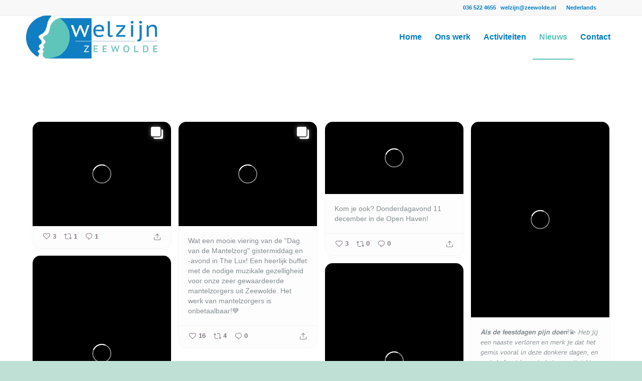

--- FILE ---
content_type: text/html; charset=UTF-8
request_url: https://www.welzijnzeewolde.nl/nieuws/
body_size: 19822
content:
<!DOCTYPE html>
<html lang="nl-NL" class="html_stretched responsive av-preloader-disabled  html_header_top html_logo_left html_main_nav_header html_menu_right html_slim html_header_sticky html_header_shrinking html_header_topbar_active html_mobile_menu_phone html_header_searchicon_disabled html_content_align_center html_header_unstick_top_disabled html_header_stretch_disabled html_av-submenu-hidden html_av-submenu-display-click html_av-overlay-side html_av-overlay-side-classic html_av-submenu-noclone html_entry_id_380 av-cookies-no-cookie-consent av-no-preview av-default-lightbox html_text_menu_active av-mobile-menu-switch-default">
<head>
<meta charset="UTF-8" />
<meta name="robots" content="index, follow" />


<!-- mobile setting -->
<meta name="viewport" content="width=device-width, initial-scale=1">

<!-- Scripts/CSS and wp_head hook -->
<title>Nieuws &#8211; Welzijn Zeewolde</title>
<meta name='robots' content='max-image-preview:large' />
<link rel='dns-prefetch' href='//analytics.hetmedialab.nl' />
<link rel="alternate" type="application/rss+xml" title="Welzijn Zeewolde &raquo; feed" href="https://www.welzijnzeewolde.nl/feed/" />
<link rel="alternate" type="application/rss+xml" title="Welzijn Zeewolde &raquo; reacties feed" href="https://www.welzijnzeewolde.nl/comments/feed/" />
<link rel="alternate" type="text/calendar" title="Welzijn Zeewolde &raquo; iCal Feed" href="https://www.welzijnzeewolde.nl/events/?ical=1" />
<link rel="alternate" title="oEmbed (JSON)" type="application/json+oembed" href="https://www.welzijnzeewolde.nl/wp-json/oembed/1.0/embed?url=https%3A%2F%2Fwww.welzijnzeewolde.nl%2Fnieuws%2F" />
<link rel="alternate" title="oEmbed (XML)" type="text/xml+oembed" href="https://www.welzijnzeewolde.nl/wp-json/oembed/1.0/embed?url=https%3A%2F%2Fwww.welzijnzeewolde.nl%2Fnieuws%2F&#038;format=xml" />
<style id='wp-img-auto-sizes-contain-inline-css' type='text/css'>
img:is([sizes=auto i],[sizes^="auto," i]){contain-intrinsic-size:3000px 1500px}
/*# sourceURL=wp-img-auto-sizes-contain-inline-css */
</style>
<style id='wp-emoji-styles-inline-css' type='text/css'>

	img.wp-smiley, img.emoji {
		display: inline !important;
		border: none !important;
		box-shadow: none !important;
		height: 1em !important;
		width: 1em !important;
		margin: 0 0.07em !important;
		vertical-align: -0.1em !important;
		background: none !important;
		padding: 0 !important;
	}
/*# sourceURL=wp-emoji-styles-inline-css */
</style>
<link rel='stylesheet' id='wp-block-library-css' href='https://www.welzijnzeewolde.nl/wp-includes/css/dist/block-library/style.min.css?ver=6.9' type='text/css' media='all' />
<style id='global-styles-inline-css' type='text/css'>
:root{--wp--preset--aspect-ratio--square: 1;--wp--preset--aspect-ratio--4-3: 4/3;--wp--preset--aspect-ratio--3-4: 3/4;--wp--preset--aspect-ratio--3-2: 3/2;--wp--preset--aspect-ratio--2-3: 2/3;--wp--preset--aspect-ratio--16-9: 16/9;--wp--preset--aspect-ratio--9-16: 9/16;--wp--preset--color--black: #000000;--wp--preset--color--cyan-bluish-gray: #abb8c3;--wp--preset--color--white: #ffffff;--wp--preset--color--pale-pink: #f78da7;--wp--preset--color--vivid-red: #cf2e2e;--wp--preset--color--luminous-vivid-orange: #ff6900;--wp--preset--color--luminous-vivid-amber: #fcb900;--wp--preset--color--light-green-cyan: #7bdcb5;--wp--preset--color--vivid-green-cyan: #00d084;--wp--preset--color--pale-cyan-blue: #8ed1fc;--wp--preset--color--vivid-cyan-blue: #0693e3;--wp--preset--color--vivid-purple: #9b51e0;--wp--preset--color--metallic-red: #b02b2c;--wp--preset--color--maximum-yellow-red: #edae44;--wp--preset--color--yellow-sun: #eeee22;--wp--preset--color--palm-leaf: #83a846;--wp--preset--color--aero: #7bb0e7;--wp--preset--color--old-lavender: #745f7e;--wp--preset--color--steel-teal: #5f8789;--wp--preset--color--raspberry-pink: #d65799;--wp--preset--color--medium-turquoise: #4ecac2;--wp--preset--gradient--vivid-cyan-blue-to-vivid-purple: linear-gradient(135deg,rgb(6,147,227) 0%,rgb(155,81,224) 100%);--wp--preset--gradient--light-green-cyan-to-vivid-green-cyan: linear-gradient(135deg,rgb(122,220,180) 0%,rgb(0,208,130) 100%);--wp--preset--gradient--luminous-vivid-amber-to-luminous-vivid-orange: linear-gradient(135deg,rgb(252,185,0) 0%,rgb(255,105,0) 100%);--wp--preset--gradient--luminous-vivid-orange-to-vivid-red: linear-gradient(135deg,rgb(255,105,0) 0%,rgb(207,46,46) 100%);--wp--preset--gradient--very-light-gray-to-cyan-bluish-gray: linear-gradient(135deg,rgb(238,238,238) 0%,rgb(169,184,195) 100%);--wp--preset--gradient--cool-to-warm-spectrum: linear-gradient(135deg,rgb(74,234,220) 0%,rgb(151,120,209) 20%,rgb(207,42,186) 40%,rgb(238,44,130) 60%,rgb(251,105,98) 80%,rgb(254,248,76) 100%);--wp--preset--gradient--blush-light-purple: linear-gradient(135deg,rgb(255,206,236) 0%,rgb(152,150,240) 100%);--wp--preset--gradient--blush-bordeaux: linear-gradient(135deg,rgb(254,205,165) 0%,rgb(254,45,45) 50%,rgb(107,0,62) 100%);--wp--preset--gradient--luminous-dusk: linear-gradient(135deg,rgb(255,203,112) 0%,rgb(199,81,192) 50%,rgb(65,88,208) 100%);--wp--preset--gradient--pale-ocean: linear-gradient(135deg,rgb(255,245,203) 0%,rgb(182,227,212) 50%,rgb(51,167,181) 100%);--wp--preset--gradient--electric-grass: linear-gradient(135deg,rgb(202,248,128) 0%,rgb(113,206,126) 100%);--wp--preset--gradient--midnight: linear-gradient(135deg,rgb(2,3,129) 0%,rgb(40,116,252) 100%);--wp--preset--font-size--small: 1rem;--wp--preset--font-size--medium: 1.125rem;--wp--preset--font-size--large: 1.75rem;--wp--preset--font-size--x-large: clamp(1.75rem, 3vw, 2.25rem);--wp--preset--spacing--20: 0.44rem;--wp--preset--spacing--30: 0.67rem;--wp--preset--spacing--40: 1rem;--wp--preset--spacing--50: 1.5rem;--wp--preset--spacing--60: 2.25rem;--wp--preset--spacing--70: 3.38rem;--wp--preset--spacing--80: 5.06rem;--wp--preset--shadow--natural: 6px 6px 9px rgba(0, 0, 0, 0.2);--wp--preset--shadow--deep: 12px 12px 50px rgba(0, 0, 0, 0.4);--wp--preset--shadow--sharp: 6px 6px 0px rgba(0, 0, 0, 0.2);--wp--preset--shadow--outlined: 6px 6px 0px -3px rgb(255, 255, 255), 6px 6px rgb(0, 0, 0);--wp--preset--shadow--crisp: 6px 6px 0px rgb(0, 0, 0);}:root { --wp--style--global--content-size: 800px;--wp--style--global--wide-size: 1130px; }:where(body) { margin: 0; }.wp-site-blocks > .alignleft { float: left; margin-right: 2em; }.wp-site-blocks > .alignright { float: right; margin-left: 2em; }.wp-site-blocks > .aligncenter { justify-content: center; margin-left: auto; margin-right: auto; }:where(.is-layout-flex){gap: 0.5em;}:where(.is-layout-grid){gap: 0.5em;}.is-layout-flow > .alignleft{float: left;margin-inline-start: 0;margin-inline-end: 2em;}.is-layout-flow > .alignright{float: right;margin-inline-start: 2em;margin-inline-end: 0;}.is-layout-flow > .aligncenter{margin-left: auto !important;margin-right: auto !important;}.is-layout-constrained > .alignleft{float: left;margin-inline-start: 0;margin-inline-end: 2em;}.is-layout-constrained > .alignright{float: right;margin-inline-start: 2em;margin-inline-end: 0;}.is-layout-constrained > .aligncenter{margin-left: auto !important;margin-right: auto !important;}.is-layout-constrained > :where(:not(.alignleft):not(.alignright):not(.alignfull)){max-width: var(--wp--style--global--content-size);margin-left: auto !important;margin-right: auto !important;}.is-layout-constrained > .alignwide{max-width: var(--wp--style--global--wide-size);}body .is-layout-flex{display: flex;}.is-layout-flex{flex-wrap: wrap;align-items: center;}.is-layout-flex > :is(*, div){margin: 0;}body .is-layout-grid{display: grid;}.is-layout-grid > :is(*, div){margin: 0;}body{padding-top: 0px;padding-right: 0px;padding-bottom: 0px;padding-left: 0px;}a:where(:not(.wp-element-button)){text-decoration: underline;}:root :where(.wp-element-button, .wp-block-button__link){background-color: #32373c;border-width: 0;color: #fff;font-family: inherit;font-size: inherit;font-style: inherit;font-weight: inherit;letter-spacing: inherit;line-height: inherit;padding-top: calc(0.667em + 2px);padding-right: calc(1.333em + 2px);padding-bottom: calc(0.667em + 2px);padding-left: calc(1.333em + 2px);text-decoration: none;text-transform: inherit;}.has-black-color{color: var(--wp--preset--color--black) !important;}.has-cyan-bluish-gray-color{color: var(--wp--preset--color--cyan-bluish-gray) !important;}.has-white-color{color: var(--wp--preset--color--white) !important;}.has-pale-pink-color{color: var(--wp--preset--color--pale-pink) !important;}.has-vivid-red-color{color: var(--wp--preset--color--vivid-red) !important;}.has-luminous-vivid-orange-color{color: var(--wp--preset--color--luminous-vivid-orange) !important;}.has-luminous-vivid-amber-color{color: var(--wp--preset--color--luminous-vivid-amber) !important;}.has-light-green-cyan-color{color: var(--wp--preset--color--light-green-cyan) !important;}.has-vivid-green-cyan-color{color: var(--wp--preset--color--vivid-green-cyan) !important;}.has-pale-cyan-blue-color{color: var(--wp--preset--color--pale-cyan-blue) !important;}.has-vivid-cyan-blue-color{color: var(--wp--preset--color--vivid-cyan-blue) !important;}.has-vivid-purple-color{color: var(--wp--preset--color--vivid-purple) !important;}.has-metallic-red-color{color: var(--wp--preset--color--metallic-red) !important;}.has-maximum-yellow-red-color{color: var(--wp--preset--color--maximum-yellow-red) !important;}.has-yellow-sun-color{color: var(--wp--preset--color--yellow-sun) !important;}.has-palm-leaf-color{color: var(--wp--preset--color--palm-leaf) !important;}.has-aero-color{color: var(--wp--preset--color--aero) !important;}.has-old-lavender-color{color: var(--wp--preset--color--old-lavender) !important;}.has-steel-teal-color{color: var(--wp--preset--color--steel-teal) !important;}.has-raspberry-pink-color{color: var(--wp--preset--color--raspberry-pink) !important;}.has-medium-turquoise-color{color: var(--wp--preset--color--medium-turquoise) !important;}.has-black-background-color{background-color: var(--wp--preset--color--black) !important;}.has-cyan-bluish-gray-background-color{background-color: var(--wp--preset--color--cyan-bluish-gray) !important;}.has-white-background-color{background-color: var(--wp--preset--color--white) !important;}.has-pale-pink-background-color{background-color: var(--wp--preset--color--pale-pink) !important;}.has-vivid-red-background-color{background-color: var(--wp--preset--color--vivid-red) !important;}.has-luminous-vivid-orange-background-color{background-color: var(--wp--preset--color--luminous-vivid-orange) !important;}.has-luminous-vivid-amber-background-color{background-color: var(--wp--preset--color--luminous-vivid-amber) !important;}.has-light-green-cyan-background-color{background-color: var(--wp--preset--color--light-green-cyan) !important;}.has-vivid-green-cyan-background-color{background-color: var(--wp--preset--color--vivid-green-cyan) !important;}.has-pale-cyan-blue-background-color{background-color: var(--wp--preset--color--pale-cyan-blue) !important;}.has-vivid-cyan-blue-background-color{background-color: var(--wp--preset--color--vivid-cyan-blue) !important;}.has-vivid-purple-background-color{background-color: var(--wp--preset--color--vivid-purple) !important;}.has-metallic-red-background-color{background-color: var(--wp--preset--color--metallic-red) !important;}.has-maximum-yellow-red-background-color{background-color: var(--wp--preset--color--maximum-yellow-red) !important;}.has-yellow-sun-background-color{background-color: var(--wp--preset--color--yellow-sun) !important;}.has-palm-leaf-background-color{background-color: var(--wp--preset--color--palm-leaf) !important;}.has-aero-background-color{background-color: var(--wp--preset--color--aero) !important;}.has-old-lavender-background-color{background-color: var(--wp--preset--color--old-lavender) !important;}.has-steel-teal-background-color{background-color: var(--wp--preset--color--steel-teal) !important;}.has-raspberry-pink-background-color{background-color: var(--wp--preset--color--raspberry-pink) !important;}.has-medium-turquoise-background-color{background-color: var(--wp--preset--color--medium-turquoise) !important;}.has-black-border-color{border-color: var(--wp--preset--color--black) !important;}.has-cyan-bluish-gray-border-color{border-color: var(--wp--preset--color--cyan-bluish-gray) !important;}.has-white-border-color{border-color: var(--wp--preset--color--white) !important;}.has-pale-pink-border-color{border-color: var(--wp--preset--color--pale-pink) !important;}.has-vivid-red-border-color{border-color: var(--wp--preset--color--vivid-red) !important;}.has-luminous-vivid-orange-border-color{border-color: var(--wp--preset--color--luminous-vivid-orange) !important;}.has-luminous-vivid-amber-border-color{border-color: var(--wp--preset--color--luminous-vivid-amber) !important;}.has-light-green-cyan-border-color{border-color: var(--wp--preset--color--light-green-cyan) !important;}.has-vivid-green-cyan-border-color{border-color: var(--wp--preset--color--vivid-green-cyan) !important;}.has-pale-cyan-blue-border-color{border-color: var(--wp--preset--color--pale-cyan-blue) !important;}.has-vivid-cyan-blue-border-color{border-color: var(--wp--preset--color--vivid-cyan-blue) !important;}.has-vivid-purple-border-color{border-color: var(--wp--preset--color--vivid-purple) !important;}.has-metallic-red-border-color{border-color: var(--wp--preset--color--metallic-red) !important;}.has-maximum-yellow-red-border-color{border-color: var(--wp--preset--color--maximum-yellow-red) !important;}.has-yellow-sun-border-color{border-color: var(--wp--preset--color--yellow-sun) !important;}.has-palm-leaf-border-color{border-color: var(--wp--preset--color--palm-leaf) !important;}.has-aero-border-color{border-color: var(--wp--preset--color--aero) !important;}.has-old-lavender-border-color{border-color: var(--wp--preset--color--old-lavender) !important;}.has-steel-teal-border-color{border-color: var(--wp--preset--color--steel-teal) !important;}.has-raspberry-pink-border-color{border-color: var(--wp--preset--color--raspberry-pink) !important;}.has-medium-turquoise-border-color{border-color: var(--wp--preset--color--medium-turquoise) !important;}.has-vivid-cyan-blue-to-vivid-purple-gradient-background{background: var(--wp--preset--gradient--vivid-cyan-blue-to-vivid-purple) !important;}.has-light-green-cyan-to-vivid-green-cyan-gradient-background{background: var(--wp--preset--gradient--light-green-cyan-to-vivid-green-cyan) !important;}.has-luminous-vivid-amber-to-luminous-vivid-orange-gradient-background{background: var(--wp--preset--gradient--luminous-vivid-amber-to-luminous-vivid-orange) !important;}.has-luminous-vivid-orange-to-vivid-red-gradient-background{background: var(--wp--preset--gradient--luminous-vivid-orange-to-vivid-red) !important;}.has-very-light-gray-to-cyan-bluish-gray-gradient-background{background: var(--wp--preset--gradient--very-light-gray-to-cyan-bluish-gray) !important;}.has-cool-to-warm-spectrum-gradient-background{background: var(--wp--preset--gradient--cool-to-warm-spectrum) !important;}.has-blush-light-purple-gradient-background{background: var(--wp--preset--gradient--blush-light-purple) !important;}.has-blush-bordeaux-gradient-background{background: var(--wp--preset--gradient--blush-bordeaux) !important;}.has-luminous-dusk-gradient-background{background: var(--wp--preset--gradient--luminous-dusk) !important;}.has-pale-ocean-gradient-background{background: var(--wp--preset--gradient--pale-ocean) !important;}.has-electric-grass-gradient-background{background: var(--wp--preset--gradient--electric-grass) !important;}.has-midnight-gradient-background{background: var(--wp--preset--gradient--midnight) !important;}.has-small-font-size{font-size: var(--wp--preset--font-size--small) !important;}.has-medium-font-size{font-size: var(--wp--preset--font-size--medium) !important;}.has-large-font-size{font-size: var(--wp--preset--font-size--large) !important;}.has-x-large-font-size{font-size: var(--wp--preset--font-size--x-large) !important;}
/*# sourceURL=global-styles-inline-css */
</style>

<link rel='stylesheet' id='avia-merged-styles-css' href='https://www.welzijnzeewolde.nl/wp-content/uploads/dynamic_avia/avia-merged-styles-a1e42c29282defae6547b483a7410b13---6962e3c5694d9.css' type='text/css' media='all' />
<script type="text/javascript" src="https://www.welzijnzeewolde.nl/wp-includes/js/jquery/jquery.min.js?ver=3.7.1" id="jquery-core-js"></script>
<script type="text/javascript" src="https://www.welzijnzeewolde.nl/wp-includes/js/jquery/jquery-migrate.min.js?ver=3.4.1" id="jquery-migrate-js"></script>
<script type="text/javascript" defer data-domain='welzijnzeewolde.nl' data-api='https://analytics.hetmedialab.nl/api/event' data-cfasync='false' src="https://analytics.hetmedialab.nl/js/plausible.outbound-links.js?ver=2.5.0" id="plausible-analytics-js"></script>
<script type="text/javascript" id="plausible-analytics-js-after">
/* <![CDATA[ */
window.plausible = window.plausible || function() { (window.plausible.q = window.plausible.q || []).push(arguments) }
//# sourceURL=plausible-analytics-js-after
/* ]]> */
</script>
<script type="text/javascript" src="https://www.welzijnzeewolde.nl/wp-content/uploads/dynamic_avia/avia-head-scripts-df7886ac2fb9574a410d05285be45af0---6962e3c58ec3b.js" id="avia-head-scripts-js"></script>
<link rel="https://api.w.org/" href="https://www.welzijnzeewolde.nl/wp-json/" /><link rel="alternate" title="JSON" type="application/json" href="https://www.welzijnzeewolde.nl/wp-json/wp/v2/pages/380" /><link rel="EditURI" type="application/rsd+xml" title="RSD" href="https://www.welzijnzeewolde.nl/xmlrpc.php?rsd" />
<meta name="generator" content="WordPress 6.9" />
<link rel="canonical" href="https://www.welzijnzeewolde.nl/nieuws/" />
<link rel='shortlink' href='https://www.welzijnzeewolde.nl/?p=380' />
<meta name="tec-api-version" content="v1"><meta name="tec-api-origin" content="https://www.welzijnzeewolde.nl"><link rel="alternate" href="https://www.welzijnzeewolde.nl/wp-json/tribe/events/v1/" />        <script
            data-accessible-account-id="wp_vFtGhKjLm"
            data-site-url="https://www.welzijnzeewolde.nl"
            id="allAccessibleWidget"
            src="https://api.allaccessible.org/widget/wp_vFtGhKjLm.js"
            defer>
        </script>
        
<link rel="icon" href="https://www.welzijnzeewolde.nl/wp-content/uploads/2023/05/favicon.png" type="image/png">
<!--[if lt IE 9]><script src="https://www.welzijnzeewolde.nl/wp-content/themes/enfold/js/html5shiv.js"></script><![endif]--><link rel="profile" href="https://gmpg.org/xfn/11" />
<link rel="alternate" type="application/rss+xml" title="Welzijn Zeewolde RSS2 Feed" href="https://www.welzijnzeewolde.nl/feed/" />
<link rel="pingback" href="https://www.welzijnzeewolde.nl/xmlrpc.php" />
<link rel="stylesheet" href="https://use.typekit.net/soy5ljn.css">
<!-- To speed up the rendering and to display the site as fast as possible to the user we include some styles and scripts for above the fold content inline -->
<script type="text/javascript">'use strict';var avia_is_mobile=!1;if(/Android|webOS|iPhone|iPad|iPod|BlackBerry|IEMobile|Opera Mini/i.test(navigator.userAgent)&&'ontouchstart' in document.documentElement){avia_is_mobile=!0;document.documentElement.className+=' avia_mobile '}
else{document.documentElement.className+=' avia_desktop '};document.documentElement.className+=' js_active ';(function(){var e=['-webkit-','-moz-','-ms-',''],n='',o=!1,a=!1;for(var t in e){if(e[t]+'transform' in document.documentElement.style){o=!0;n=e[t]+'transform'};if(e[t]+'perspective' in document.documentElement.style){a=!0}};if(o){document.documentElement.className+=' avia_transform '};if(a){document.documentElement.className+=' avia_transform3d '};if(typeof document.getElementsByClassName=='function'&&typeof document.documentElement.getBoundingClientRect=='function'&&avia_is_mobile==!1){if(n&&window.innerHeight>0){setTimeout(function(){var e=0,o={},a=0,t=document.getElementsByClassName('av-parallax'),i=window.pageYOffset||document.documentElement.scrollTop;for(e=0;e<t.length;e++){t[e].style.top='0px';o=t[e].getBoundingClientRect();a=Math.ceil((window.innerHeight+i-o.top)*0.3);t[e].style[n]='translate(0px, '+a+'px)';t[e].style.top='auto';t[e].className+=' enabled-parallax '}},50)}}})();</script><link rel="icon" href="https://www.welzijnzeewolde.nl/wp-content/uploads/2023/05/cropped-favicon-32x32.png" sizes="32x32" />
<link rel="icon" href="https://www.welzijnzeewolde.nl/wp-content/uploads/2023/05/cropped-favicon-192x192.png" sizes="192x192" />
<link rel="apple-touch-icon" href="https://www.welzijnzeewolde.nl/wp-content/uploads/2023/05/cropped-favicon-180x180.png" />
<meta name="msapplication-TileImage" content="https://www.welzijnzeewolde.nl/wp-content/uploads/2023/05/cropped-favicon-270x270.png" />
		<style type="text/css" id="wp-custom-css">
			.av-catalogue-title {
    text-transform: inherit;
}
.tribe-events-event-image {
  display: none;
}
#header_main {
     border-bottom-width: 0px; 
}
.container_wrap {
    border-top-width: 0px;
}

/*widget styling*/
.custombutton {
	background-color:#5ac3b9;
	font-size: min(max(17px, 1.8vw), 24px);
	font-weight:bold;
	color:white!important;
	padding:20px;
	border-radius:20px;
}

.widget {padding-bottom:5px;padding-top:5px;}

.custombutton a {color:white!important;}

.widget_text h3 {display:none;}
/*einde widget styling*/

.special {
font-family: "felt-tip-roman", sans-serif;
font-weight: 700;
font-style: normal;
}

#scroll-top-link {display: none; }


/* 2e text balloon */
.custombuttonblauw {
	background-color:#007cc3;
	font-size:2vw;
	font-weight:bold;
	color:white!important;
	padding:20px;
	border-radius:20px;
}

#balloon {
	display:block;
	width:70px;
	height:30px;
	background-image:url("https://www.welzijnzeewolde.nl/wp-content/uploads/2023/10/balloon.jpg");
	background-size:contain;
	background-repeat:no-repeat;
}

#customicon {
	background-image:url("https://www.welzijnzeewolde.nl/wp-content/uploads/2023/10/chat-icon.png");
	background-size: 55px;
	width:55px;
	height:46px;
  display:block;
	float:left;}

#titela {
	/*font-size:2.5vw!important;*/
	padding-left:10px;
	font-size: min(max(17px, 2.5vw), 29px);
}

#titelb {
	font-size: min(max(17px, 1.8vw), 24px);
	padding-left:10px;
line-height:1.5;
}

#titelc {
	white-space:nowrap;
	font-size: min(max(17px, 2vw), 29px);
	line-height:1.7;
}
/* einde 2e text balloon */

#top #wrap_all .av-main-nav ul > li:hover > a, #top #wrap_all .avia_mega_div, #top #wrap_all .avia_mega_div ul, #top #wrap_all .av-main-nav ul ul {
  color: #fff;
  background-color: #fff!important;
}

.menu-item > a:hover {
	color: #5AC3B9!important;
}
.av-single-event-meta-bar.av-single-event-meta-bar-mobile {
  display: none !important;
  opacity: 0;
}



#tekstballon {
  width: 50px;
  height: 90px;
  display: inherit;
  padding-bottom: 9px;
  margin-bottom: 50px; 
}


.avia-button {
	border-radius:20px!important; 
	margin-bottom: 0px!important}

#tekstballon::after {
	content: url(https://www.welzijnzeewolde.nl/wp-content/uploads/2023/11/driehoekje.svg);
  width: 170px;
  height: 170px;
}

[data-av_icon]:before {
	top: -30px;
	left: -150px;
	position: absolute;
	z-index: -1;
	float: left;
	font-weight: 600;
	font-size: 66px;
	color: #ffffff2e;
	
}

.avia-button:hover {
opacity: 100!important;}

.avia_iconbox_title {
	font-size: min(max(18px, 2.5vw), 22px);
	
}

#top #wrap_all .avia-button.av-99bh2-403aa5a58377ae82c607ede5c81a6366 {
	text-align: left;
}

#top #wrap_all .avia-button.av-99bh2-403aa5a58377ae82c607ede5c81a6366 {
  padding: 15px 20px 15px 20px!important;
}

/* start events css */
.ect-date-area.carousel-view-schedule {
  font-size: 18px;
}
.ect-carousel-date {
	margin-top:-20px!important;	
}
.ect-carousel-title {
	margin: -20px 0px -20px -5px!important;
	
}
.ect-carousel-readmore {
	margin-top: -20px!important;
}
.ect-rate {
	display:none;
}
.ect-icon-ticket {
  display: none;
}
.ect-carousel-venue {
  display: none!important;
}
.carousel-view-venue {
  display: none!important;
}

.style-3 .ect-carousel-title h4:before {content:''!important;
width:0px!important;}

/*  image border radius team */
.av-masonry-outerimage-container, .av-masonry-image-container {
	border-radius: 180px!important;
}
.av-masonry-entry-content.entry-content {
  text-align: center;
}

.av-masonry-image-container img {border-radius:180px;}


/* name box  */
.main_color .container .av-inner-masonry-content, #top .main_color .container .av-masonry-load-more, #top .main_color .container .av-masonry-sort, .main_color .container .av-masonry-entry .avia-arrow {
  background-color: inherit
}
.av-masonry-entry-content.entry-content {
	color: #007CC3;
	font-weight: 550!important;
}

/*  pijltje in menu */
.av-submenu-indicator {
		font-size: 25px!important;
	

}
.ect-carousel-readmore.full-view {
	margin-top: auto !important;
}
.ect-carousel-readmore {
  margin-top: auto !important;
}
.ect-caraousel-title{
	flex-grow: 1!important;
	margin-bottom: auto!important;
	
}
.ect-carousel-event-area {
	display:flex!important;
	flex-direction: column;
}
.avia_codeblock {
    position: relative;
    top: -0px;
    left: -330px;
	width: 600px
}


		</style>
		<style type="text/css">
		@font-face {font-family: 'entypo-fontello-enfold'; font-weight: normal; font-style: normal; font-display: auto;
		src: url('https://www.welzijnzeewolde.nl/wp-content/themes/enfold/config-templatebuilder/avia-template-builder/assets/fonts/entypo-fontello-enfold/entypo-fontello-enfold.woff2') format('woff2'),
		url('https://www.welzijnzeewolde.nl/wp-content/themes/enfold/config-templatebuilder/avia-template-builder/assets/fonts/entypo-fontello-enfold/entypo-fontello-enfold.woff') format('woff'),
		url('https://www.welzijnzeewolde.nl/wp-content/themes/enfold/config-templatebuilder/avia-template-builder/assets/fonts/entypo-fontello-enfold/entypo-fontello-enfold.ttf') format('truetype'),
		url('https://www.welzijnzeewolde.nl/wp-content/themes/enfold/config-templatebuilder/avia-template-builder/assets/fonts/entypo-fontello-enfold/entypo-fontello-enfold.svg#entypo-fontello-enfold') format('svg'),
		url('https://www.welzijnzeewolde.nl/wp-content/themes/enfold/config-templatebuilder/avia-template-builder/assets/fonts/entypo-fontello-enfold/entypo-fontello-enfold.eot'),
		url('https://www.welzijnzeewolde.nl/wp-content/themes/enfold/config-templatebuilder/avia-template-builder/assets/fonts/entypo-fontello-enfold/entypo-fontello-enfold.eot?#iefix') format('embedded-opentype');
		}

		#top .avia-font-entypo-fontello-enfold, body .avia-font-entypo-fontello-enfold, html body [data-av_iconfont='entypo-fontello-enfold']:before{ font-family: 'entypo-fontello-enfold'; }
		
		@font-face {font-family: 'entypo-fontello'; font-weight: normal; font-style: normal; font-display: auto;
		src: url('https://www.welzijnzeewolde.nl/wp-content/themes/enfold/config-templatebuilder/avia-template-builder/assets/fonts/entypo-fontello/entypo-fontello.woff2') format('woff2'),
		url('https://www.welzijnzeewolde.nl/wp-content/themes/enfold/config-templatebuilder/avia-template-builder/assets/fonts/entypo-fontello/entypo-fontello.woff') format('woff'),
		url('https://www.welzijnzeewolde.nl/wp-content/themes/enfold/config-templatebuilder/avia-template-builder/assets/fonts/entypo-fontello/entypo-fontello.ttf') format('truetype'),
		url('https://www.welzijnzeewolde.nl/wp-content/themes/enfold/config-templatebuilder/avia-template-builder/assets/fonts/entypo-fontello/entypo-fontello.svg#entypo-fontello') format('svg'),
		url('https://www.welzijnzeewolde.nl/wp-content/themes/enfold/config-templatebuilder/avia-template-builder/assets/fonts/entypo-fontello/entypo-fontello.eot'),
		url('https://www.welzijnzeewolde.nl/wp-content/themes/enfold/config-templatebuilder/avia-template-builder/assets/fonts/entypo-fontello/entypo-fontello.eot?#iefix') format('embedded-opentype');
		}

		#top .avia-font-entypo-fontello, body .avia-font-entypo-fontello, html body [data-av_iconfont='entypo-fontello']:before{ font-family: 'entypo-fontello'; }
		</style>

<!--
Debugging Info for Theme support: 

Theme: Enfold
Version: 7.1.3
Installed: enfold
AviaFramework Version: 5.6
AviaBuilder Version: 6.0
aviaElementManager Version: 1.0.1
- - - - - - - - - - -
ChildTheme: Enfold Child
ChildTheme Version: 1.0
ChildTheme Installed: enfold

- - - - - - - - - - -
ML:128-PU:35-PLA:13
WP:6.9
Compress: CSS:all theme files - JS:all theme files
Updates: disabled
PLAu:11
-->
</head>

<body id="top" class="wp-singular page-template-default page page-id-380 wp-theme-enfold wp-child-theme-enfold-child stretched no_sidebar_border rtl_columns av-curtain-numeric tribe-no-js post-type-page avia-responsive-images-support" itemscope="itemscope" itemtype="https://schema.org/WebPage" >


	
	<div id='wrap_all'>

	
<header id='header' class='all_colors header_color light_bg_color  av_header_top av_logo_left av_main_nav_header av_menu_right av_slim av_header_sticky av_header_shrinking av_header_stretch_disabled av_mobile_menu_phone av_header_searchicon_disabled av_header_unstick_top_disabled av_bottom_nav_disabled  av_header_border_disabled'  data-av_shrink_factor='50' role="banner" itemscope="itemscope" itemtype="https://schema.org/WPHeader" >

		<div id='header_meta' class='container_wrap container_wrap_meta  av_icon_active_right av_extra_header_active av_secondary_right av_phone_active_right av_entry_id_380'>

			      <div class='container'>
			      <ul class='noLightbox social_bookmarks icon_count_1'><li class='social_bookmarks_facebook av-social-link-facebook social_icon_1 avia_social_iconfont'><a  target="_blank" aria-label="Link naar Facebook" href='https://www.facebook.com/welzijnzeewolde' data-av_icon='' data-av_iconfont='entypo-fontello' title="Link naar Facebook" desc="Link naar Facebook" title='Link naar Facebook'><span class='avia_hidden_link_text'>Link naar Facebook</span></a></li></ul><nav class='sub_menu'  role="navigation" itemscope="itemscope" itemtype="https://schema.org/SiteNavigationElement" ><ul role="menu" class="menu" id="avia2-menu"><li role="menuitem" class="menu-item menu-item-gtranslate menu-item-has-children notranslate"><a href="#" data-gt-lang="nl" class="gt-current-wrapper notranslate">Nederlands</a><ul class="dropdown-menu sub-menu"><li role="menuitem" class="menu-item menu-item-gtranslate-child"><a href="#" data-gt-lang="ar" class="notranslate">العربية</a></li><li role="menuitem" class="menu-item menu-item-gtranslate-child"><a href="#" data-gt-lang="nl" class="gt-current-lang notranslate">Nederlands</a></li><li role="menuitem" class="menu-item menu-item-gtranslate-child"><a href="#" data-gt-lang="en" class="notranslate">English</a></li><li role="menuitem" class="menu-item menu-item-gtranslate-child"><a href="#" data-gt-lang="de" class="notranslate">Deutsch</a></li><li role="menuitem" class="menu-item menu-item-gtranslate-child"><a href="#" data-gt-lang="pl" class="notranslate">Polski</a></li><li role="menuitem" class="menu-item menu-item-gtranslate-child"><a href="#" data-gt-lang="tr" class="notranslate">Türkçe</a></li></ul></li></ul></nav><div class='phone-info with_nav'><div><a href="tel:0365224655">036 522 4655 </a> &nbsp; <a class="notranslate" href="/cdn-cgi/l/email-protection#3f485a53455655517f455a5a4850535b5a115153"> <span class="__cf_email__" data-cfemail="cfb8aaa3b5a6a5a18fb5aaaab8a0a3abaae1a1a3">[email&#160;protected]</span> </a></div></div>			      </div>
		</div>

		<div  id='header_main' class='container_wrap container_wrap_logo'>

        <div class='container av-logo-container'><div class='inner-container'><span class='logo avia-standard-logo'><a href='https://www.welzijnzeewolde.nl/' class='' aria-label='welzijn-zeewolde-logo-pixel' title='welzijn-zeewolde-logo-pixel'><img src="https://www.welzijnzeewolde.nl/wp-content/uploads/2023/10/welzijn-zeewolde-logo-pixel.png" srcset="https://www.welzijnzeewolde.nl/wp-content/uploads/2023/10/welzijn-zeewolde-logo-pixel.png 1500w, https://www.welzijnzeewolde.nl/wp-content/uploads/2023/10/welzijn-zeewolde-logo-pixel-300x99.png 300w, https://www.welzijnzeewolde.nl/wp-content/uploads/2023/10/welzijn-zeewolde-logo-pixel-1030x341.png 1030w, https://www.welzijnzeewolde.nl/wp-content/uploads/2023/10/welzijn-zeewolde-logo-pixel-768x254.png 768w, https://www.welzijnzeewolde.nl/wp-content/uploads/2023/10/welzijn-zeewolde-logo-pixel-705x233.png 705w" sizes="(max-width: 1500px) 100vw, 1500px" height="100" width="300" alt='Welzijn Zeewolde' title='welzijn-zeewolde-logo-pixel' /></a></span><nav class='main_menu' data-selectname='Selecteer een pagina'  role="navigation" itemscope="itemscope" itemtype="https://schema.org/SiteNavigationElement" ><div class="avia-menu av-main-nav-wrap"><ul role="menu" class="menu av-main-nav" id="avia-menu"><li role="menuitem" id="menu-item-291" class="menu-item menu-item-type-post_type menu-item-object-page menu-item-home menu-item-top-level menu-item-top-level-1"><a href="https://www.welzijnzeewolde.nl/" itemprop="url" tabindex="0"><span class="avia-bullet"></span><span class="avia-menu-text">Home</span><span class="avia-menu-fx"><span class="avia-arrow-wrap"><span class="avia-arrow"></span></span></span></a></li>
<li role="menuitem" id="menu-item-101" class="menu-item menu-item-type-custom menu-item-object-custom menu-item-has-children menu-item-mega-parent  menu-item-top-level menu-item-top-level-2"><a href="#" itemprop="url" tabindex="0"><span class="avia-bullet"></span><span class="avia-menu-text">Ons werk</span><span class="avia-menu-fx"><span class="avia-arrow-wrap"><span class="avia-arrow"></span></span></span></a>
<div class='avia_mega_div avia_mega2 six units'>

<ul class="sub-menu">
	<li role="menuitem" id="menu-item-345" class="menu-item menu-item-type-custom menu-item-object-custom menu-item-has-children avia_mega_menu_columns_2 three units  avia_mega_menu_columns_first">
	<ul class="sub-menu">
		<li role="menuitem" id="menu-item-336" class="menu-item menu-item-type-post_type menu-item-object-page"><a href="https://www.welzijnzeewolde.nl/ons-werk/ouderenwerk/" itemprop="url" tabindex="0"><span class="avia-bullet"></span><span class="avia-menu-text">Ouderenwerk</span></a></li>
		<li role="menuitem" id="menu-item-327" class="menu-item menu-item-type-post_type menu-item-object-page"><a href="https://www.welzijnzeewolde.nl/ons-werk/mantelzorg-2/" itemprop="url" tabindex="0"><span class="avia-bullet"></span><span class="avia-menu-text">Mantelzorg</span></a></li>
		<li role="menuitem" id="menu-item-334" class="menu-item menu-item-type-post_type menu-item-object-page"><a href="https://www.welzijnzeewolde.nl/ons-werk/dementie-hersenen/" itemprop="url" tabindex="0"><span class="avia-bullet"></span><span class="avia-menu-text">Dementie, geheugenproblemen, Odensehuis</span></a></li>
		<li role="menuitem" id="menu-item-331" class="menu-item menu-item-type-post_type menu-item-object-page"><a href="https://www.welzijnzeewolde.nl/ons-werk/praktische-hulp-bemiddlingsdienst/" itemprop="url" tabindex="0"><span class="avia-bullet"></span><span class="avia-menu-text">Praktische hulp</span></a></li>
		<li role="menuitem" id="menu-item-332" class="menu-item menu-item-type-post_type menu-item-object-page"><a href="https://www.welzijnzeewolde.nl/ons-werk/praat-maatjes/" itemprop="url" tabindex="0"><span class="avia-bullet"></span><span class="avia-menu-text">Meedoen</span></a></li>
		<li role="menuitem" id="menu-item-333" class="menu-item menu-item-type-post_type menu-item-object-page"><a href="https://www.welzijnzeewolde.nl/ons-werk/welzijn-op-recept/" itemprop="url" tabindex="0"><span class="avia-bullet"></span><span class="avia-menu-text">Welzijn op Recept</span></a></li>
	</ul>
</li>
	<li role="menuitem" id="menu-item-346" class="menu-item menu-item-type-custom menu-item-object-custom menu-item-has-children avia_mega_menu_columns_2 three units avia_mega_menu_columns_last">
	<ul class="sub-menu">
		<li role="menuitem" id="menu-item-330" class="menu-item menu-item-type-post_type menu-item-object-page"><a href="https://www.welzijnzeewolde.nl/ons-werk/meedoen/" itemprop="url" tabindex="0"><span class="avia-bullet"></span><span class="avia-menu-text">Inburgeren</span></a></li>
		<li role="menuitem" id="menu-item-335" class="menu-item menu-item-type-post_type menu-item-object-page"><a href="https://www.welzijnzeewolde.nl/ons-werk/vrijwilligerswerk/" itemprop="url" tabindex="0"><span class="avia-bullet"></span><span class="avia-menu-text">Vrijwilligerswerk / Zeewolde voor Elkaar</span></a></li>
		<li role="menuitem" id="menu-item-329" class="menu-item menu-item-type-post_type menu-item-object-page"><a href="https://www.welzijnzeewolde.nl/ons-werk/jeugd-en-jongerenwerk/" itemprop="url" tabindex="0"><span class="avia-bullet"></span><span class="avia-menu-text">Jeugd- en Jongerenwerk / Kansrijk opgroeien</span></a></li>
		<li role="menuitem" id="menu-item-1160" class="menu-item menu-item-type-post_type menu-item-object-page"><a href="https://www.welzijnzeewolde.nl/ons-werk/samenwerkingspartners/" itemprop="url" tabindex="0"><span class="avia-bullet"></span><span class="avia-menu-text">Samenwerkingspartners</span></a></li>
		<li role="menuitem" id="menu-item-326" class="menu-item menu-item-type-post_type menu-item-object-page"><a href="https://www.welzijnzeewolde.nl/ons-werk/verhuur-en-beheer-meermin/" itemprop="url" tabindex="0"><span class="avia-bullet"></span><span class="avia-menu-text">Verhuur Meermin</span></a></li>
	</ul>
</li>
</ul>

</div>
</li>
<li role="menuitem" id="menu-item-103" class="menu-item menu-item-type-custom menu-item-object-custom menu-item-top-level menu-item-top-level-3"><a href="https://www.welzijnzeewolde.nl/activiteiten" itemprop="url" tabindex="0"><span class="avia-bullet"></span><span class="avia-menu-text">Activiteiten</span><span class="avia-menu-fx"><span class="avia-arrow-wrap"><span class="avia-arrow"></span></span></span></a></li>
<li role="menuitem" id="menu-item-384" class="menu-item menu-item-type-post_type menu-item-object-page current-menu-item page_item page-item-380 current_page_item menu-item-top-level menu-item-top-level-4"><a href="https://www.welzijnzeewolde.nl/nieuws/" itemprop="url" tabindex="0"><span class="avia-bullet"></span><span class="avia-menu-text">Nieuws</span><span class="avia-menu-fx"><span class="avia-arrow-wrap"><span class="avia-arrow"></span></span></span></a></li>
<li role="menuitem" id="menu-item-162" class="menu-item menu-item-type-custom menu-item-object-custom menu-item-top-level menu-item-top-level-5"><a href="https://www.welzijnzeewolde.nl/contact" itemprop="url" tabindex="0"><span class="avia-bullet"></span><span class="avia-menu-text">Contact</span><span class="avia-menu-fx"><span class="avia-arrow-wrap"><span class="avia-arrow"></span></span></span></a></li>
<li class="av-burger-menu-main menu-item-avia-special " role="menuitem">
	        			<a href="#" aria-label="Menu" aria-hidden="false">
							<span class="av-hamburger av-hamburger--spin av-js-hamburger">
								<span class="av-hamburger-box">
						          <span class="av-hamburger-inner"></span>
						          <strong>Menu</strong>
								</span>
							</span>
							<span class="avia_hidden_link_text">Menu</span>
						</a>
	        		   </li></ul></div></nav></div> </div> 
		<!-- end container_wrap-->
		</div>
<div class="header_bg"></div>
<!-- end header -->
</header>

	<div id='main' class='all_colors' data-scroll-offset='88'>

	<div id='av_section_1'  class='avia-section av-e18kc-4896ab73eed651298c00439e1b33c26e main_color avia-section-default avia-no-border-styling  avia-builder-el-0  avia-builder-el-no-sibling  avia-bg-style-scroll container_wrap fullsize'  ><div class='container av-section-cont-open' ><main  role="main" itemprop="mainContentOfPage"  class='template-page content  av-content-full alpha units'><div class='post-entry post-entry-type-page post-entry-380'><div class='entry-content-wrapper clearfix'>
<div  class='flex_column av-b319g-30649a58995d0e85553c5eb0ea113f11 av_one_full  avia-builder-el-1  avia-builder-el-no-sibling  first flex_column_div  '     ><section  class='av_textblock_section av-loihhy1g-b791945e4043c9bcb520f689da95e100 '   itemscope="itemscope" itemtype="https://schema.org/CreativeWork" ><div class='avia_textblock'  itemprop="text" ><div id="shortcode-1" class="section shortcode-section active-section" data-tab="shortcode">
<p class="shortcode"><link rel='stylesheet' id='ff-dynamic-css1' type='text/css' href='https://www.welzijnzeewolde.nl/wp-content/resources/flow-flow/css/stream-id1.css?ver=1705316465'/><!-- Flow-Flow — Social stream plugin for WordPress -->
<div class="ff-stream" data-plugin="flow_flow" id="ff-stream-1"><span class="ff-loader"><span class="ff-square" ></span><span class="ff-square"></span><span class="ff-square ff-last"></span><span class="ff-square ff-clear"></span><span class="ff-square"></span><span class="ff-square ff-last"></span><span class="ff-square ff-clear"></span><span class="ff-square"></span><span class="ff-square ff-last"></span></span></div>
<svg aria-hidden="true" style="position: absolute; width: 0; height: 0; overflow: hidden;" version="1.1"><defs><symbol id="ff-icon-heart" viewBox="0 0 48 48"><path d="M34.6 3.1c-4.5 0-7.9 1.8-10.6 5.6-2.7-3.7-6.1-5.5-10.6-5.5C6 3.1 0 9.6 0 17.6c0 7.3 5.4 12 10.6 16.5.6.5 1.3 1.1 1.9 1.7l2.3 2c4.4 3.9 6.6 5.9 7.6 6.5.5.3 1.1.5 1.6.5s1.1-.2 1.6-.5c1-.6 2.8-2.2 7.8-6.8l2-1.8c.7-.6 1.3-1.2 2-1.7C42.7 29.6 48 25 48 17.6c0-8-6-14.5-13.4-14.5z"></path></symbol></defs></svg>
<script data-cfasync="false" src="/cdn-cgi/scripts/5c5dd728/cloudflare-static/email-decode.min.js"></script><script type="text/javascript" class="ff-stream-inline-js" id="ff-stream-inline-js-1">

    (function () {
        var timer, abortTimer;

        timer = setInterval( function() {
            if ( window.jQuery ) {
                clearInterval( timer );
                afterContentArrived( window.jQuery );
            }
        }, 67);

        abortTimer = setTimeout( function () {

            if ( !window.jQuery ) {
                clearInterval( timer );
                console.log('FLOW-FLOW DEBUG MESSAGE: No jQuery on page, please make sure it is loaded because jQuery is plugin requirement');
            }
        }, 20000);

        function afterContentArrived ( $ ) {

            "use strict";

            var hash = '1763145232.083cfd1764d82ed7d537b1760cf96fb4eb26fda68e0a0353b3755d116be68c770416f09b554fc4c834a29af90227697a';

            var opts = window.FlowFlowOpts || {"streams":{},"open_in_new":"yep","filter_all":"Alles","filter_search":"zoeken","expand_text":"Uitklappen","collapse_text":"Vouw in","posted_on":"Gepost op","followers":"Followers","following":"Following","posts":"Posts","show_more":"Toon meer","date_style":"agoStyleDate","dates":{"Yesterday":"Gisteren","s":"s","m":"m","h":"h","ago":"geleden","months":["Jan","Feb","Maart","April","Mei","Juni","Juli","Aug","Sept","Oct","Nov","Dec"]},"lightbox_navigate":"Naviger met pijltoetsen","view_on":"View on","view_on_site":"View on site","view_all":"View all","comments":"comments","scroll":"Scroll for more","no_comments":"No comments yet.","check_comments":"Check all comments","be_first":"Be the first!","loading":"Loading","server_time":1768648068,"forceHTTPS":"yep","isAdmin":false,"ajaxurl":"https:\/\/www.welzijnzeewolde.nl\/wp-admin\/admin-ajax.php","isLog":false,"plugin_base":"https:\/\/www.welzijnzeewolde.nl\/wp-content\/plugins\/flow-flow","plugin_ver":"4.9.5","domain":"www.welzijnzeewolde.nl","token":""};

            var isLS = isLocalStorageNameSupported();

            var FF_resource = window.FF_resource ||
                {
                    scriptDeferred: $.Deferred(),
                    styleDeferred:  $.Deferred(),
                    scriptLoading: false,
                    styleLoading: false
                };

            if ( !window.FF_resource ) window.FF_resource = FF_resource;
            if ( !window.FlowFlowOpts ) window.FlowFlowOpts = opts;

	        
            var data = {
                'shop': 'www.welzijnzeewolde.nl',
                'action': 'fetch_posts',
                'stream-id': '1',
                'disable-cache': '',
                'hash': hash,
                'page': '0',
                'preview': '0',
                'token':  '',
                'boosted': '0'
            };

            var isMobile = /android|blackBerry|iphone|ipad|ipod|opera mini|iemobile/i.test( navigator.userAgent );

            var streamOpts = {"cloud":"nope","mod":"nope","order":"smartCompare","posts":"30","page-posts":"20","cache":"yep","cache_lifetime":"10","gallery":"yep","gallery-type":"classic","private":"nope","hide-on-desktop":"nope","hide-on-mobile":"nope","max-res":"nope","show-only-media-posts":"nope","titles":"nope","hidemeta":"yep","hidetext":"nope","headingcolor":"rgb(59, 61, 64)","subheadingcolor":"rgb(114, 112, 114)","hhalign":"center","bgcolor":"rgb(255, 255, 255)","filter":"nope","filtercolor":"rgb(205, 205, 205)","mobileslider":"yep","viewportin":"yep","width":"260","margin":"20","layout":"masonry","theme":"classic","gc-style":"style-1","upic-pos":"timestamp","upic-style":"round","bradius":"15","icon-style":"stamp1","icon-col":"colored","cardcolor":"rgb(253, 253, 253)","namecolor":"rgb(59, 61, 64)","textcolor":"rgb(131, 141, 143)","linkscolor":"rgb(94, 159, 202)","restcolor":"rgb(132, 118, 129)","shadow":"rgba(0, 0, 0, 0.05)","bcolor":"rgba(0, 0, 0, 0.75)","talign":"left","icons-style":"outline","cards-num":"3","scrolltop":"yep","c-desktop":"5","c-laptop":"4","c-tablet-l":"3","c-tablet-p":"2","c-smart-l":"2","c-smart-p":"1","s-desktop":"15","s-laptop":"15","s-tablet-l":"10","s-tablet-p":"10","s-smart-l":"15","s-smart-p":"15","m-c-desktop":"5","m-c-laptop":"4","m-c-tablet-l":"3","m-c-tablet-p":"2","m-c-smart-l":"2","m-c-smart-p":"1","m-s-desktop":"15","m-s-laptop":"15","m-s-tablet-l":"10","m-s-tablet-p":"10","m-s-smart-l":"15","m-s-smart-p":"15","j-h-desktop":"260","j-h-laptop":"240","j-h-tablet-l":"220","j-h-tablet-p":"200","j-h-smart-l":"180","j-h-smart-p":"160","j-s-desktop":"0","j-s-laptop":"0","j-s-tablet-l":"0","j-s-tablet-p":"0","j-s-smart-l":"0","j-s-smart-p":"0","c-r-desktop":"2","c-r-laptop":"2","c-r-tablet-l":"2","c-r-tablet-p":"2","c-r-smart-l":"2","c-r-smart-p":"2","c-c-desktop":"5","c-c-laptop":"4","c-c-tablet-l":"3","c-c-tablet-p":"3","c-c-smart-l":"2","c-c-smart-p":"2","c-s-desktop":"0","c-s-laptop":"0","c-s-tablet-l":"0","c-s-tablet-p":"0","c-s-smart-l":"0","c-s-smart-p":"0","c-arrows-always":"yep","c-arrows-mob":"nope","c-dots":"yep","c-dots-mob":"nope","wallvm":"20","wallhm":"0","wallcomments":"yep","g-ratio-w":"1","g-ratio-h":"2","g-ratio-img":"1\/2","g-overlay":"nope","m-overlay":"nope","template":["image","header","text","meta"],"tv":"nope","tv-int":"5","big":"nope","id":"1","last_changes":1705316465,"status":"1","feeds":[{"id":"yp29161","errors":[],"status":"1","enabled":"yep","last_update":"nov 17 19:03","cache_lifetime":"60","system_enabled":"1","boosted":"nope","timeline-type":"page_timeline","content":"welzijnzeewolde","posts":"10","mod":"nope","mod-approve":"nope","type":"facebook","include":"","filter-by-words":""}],"preview":false};
            var ads = false;
	        streamOpts.shop = data.shop;
            streamOpts.plugin = 'flow_flow';
            streamOpts.trueLayout = streamOpts.layout;

            /*we will modify 'grid' layout to get 'carousel' layout*/
            if ( streamOpts.layout == 'carousel' ) {
                streamOpts['layout'] = 'grid';
                streamOpts['g-ratio-h'] = "1";
                streamOpts['g-ratio-img'] = "1/2";
                streamOpts['g-ratio-w'] = "1";
                streamOpts['g-overlay'] = "yep";
                streamOpts['c-overlay'] = "yep";
                streamOpts['s-desktop'] = "0";
                streamOpts['s-laptop'] = "0";
                streamOpts['s-smart-l'] = "0";
                streamOpts['s-smart-p'] = "0";
                streamOpts['s-tablet-l'] = "0";
                streamOpts['s-tablet-p'] = "0";
            }
            else if ( streamOpts.layout == 'list' ) {  /*the same with list, we only need news feed style*/
                streamOpts['layout'] = 'masonry';
            }

	        if ( ads ) streamOpts.ads = ads;

            opts.streams['stream' + streamOpts.id] = streamOpts;

            var $cont = $("[data-plugin='flow_flow']#ff-stream-"+data['stream-id']);
            var ajaxDeferred;
            var script, style;
            var layout_pre = streamOpts.layout.charAt(0);
            var isOverlay = layout_pre === 'j' || streamOpts[layout_pre + '-overlay'] === 'yep' && streamOpts.trueLayout !== 'list';
            var imgIndex;
            if (isOverlay) {
                if (streamOpts.template[0] !== 'image') {
                    for (var i = 0, len = streamOpts.template.length; i < len; i++) {
                        if (streamOpts.template[i] === 'image') imgIndex = i;
                    }
                    streamOpts.template.splice(0, 0, streamOpts.template.splice(imgIndex, 1)[0]);
                }
                streamOpts.isOverlay = true;
            };
            if (FF_resource.scriptDeferred.state() === 'pending' && !FF_resource.scriptLoading) {
                script = document.createElement('script');
                script.src = "https://www.welzijnzeewolde.nl/wp-content/plugins/flow-flow/js/public.js?ver=4.9.5";
                script.onload = function( script, textStatus ) {
                    FF_resource.scriptDeferred.resolve();
                };
                document.body.appendChild(script);
                FF_resource.scriptLoading = true;
            };
            if (FF_resource.styleDeferred.state() === 'pending' && !FF_resource.styleLoading) {
                style = document.createElement('link');
                style.type = "text/css";
                style.id = "ff_style";
                style.rel = "stylesheet";
                style.href = "https://www.welzijnzeewolde.nl/wp-content/plugins/flow-flow/css/public.css?ver=4.9.5";
                style.media = "screen";
                style.onload = function( script, textStatus ) {
                    FF_resource.styleDeferred.resolve();
                };
                document.getElementsByTagName("head")[0].appendChild(style);
                FF_resource.styleLoading = true;
            }
            $cont.addClass('ff-layout-' + streamOpts.trueLayout);
            if (!isMobile && streamOpts.trueLayout !== 'carousel') $cont.css('minHeight', '500px');
            ajaxDeferred = isLS && sessionStorage.getItem(hash) ? {} : $.get(opts.ajaxurl, data)
;
            $.when( ajaxDeferred, FF_resource.scriptDeferred, FF_resource.styleDeferred ).done(function ( data ) {
                var response, $errCont, err;
                var moderation = 0;
                var original = (isLS && sessionStorage.getItem(hash)) ? JSON.parse( sessionStorage.getItem(hash) ) : data[0];
                try {
                    /* response = JSON.parse(original); */
                    response = original; /* since 4.1 */
                } catch (e) {
                    window.console && window.console.log('Flow-Flow gets invalid data from server');
                    if (opts.isAdmin || opts.isLog) {
	                    $errCont = $('<' + 'div class="ff-errors"><' + 'div class="ff-disclaim">If you see this message then you have administrator permissions and Flow-Flow got invalid data from server. Please provide error message below if you are doing support request.<' + '/div><' + 'div class="ff-err-info"><'+'/div><'+'/div>');
	                    $cont.before($errCont);
                        $errCont.find('.ff-err-info').html(original == '' ? 'Empty response from server' : original);
                    }
                    return;
                }

                if ( ! response ) {
                	console.log( 'FLOW-FLOW: null response from server' );
                	return;
                }

                // injecting ads for cloud streams
                if ( ads ) {

                	var newArr = [];

                	var post, ad;

                	for ( var i = 0, len = response.items.length; i < len; i++ ) {

		                post = response.items[ i ];

                		if ( ads[ i ] ) {

                			ad = ads[ i ];
                            ad.id = 'ad_el_' + ad.id;
                            newArr.push ( ad );

			                delete ads[ i ];
                        }

                        newArr.push( post );
                    }

                    response.items = newArr;
                }

                opts.streams['stream' + streamOpts.id]['items'] = response;
                if (!FlowFlowOpts.dependencies) FlowFlowOpts.dependencies = {};
                
                FlowFlow.extensionResourcesRequests = FlowFlow.extensionResourcesRequests || [];
                var request, extension, style;

                for ( extension in FlowFlowOpts.dependencies ) {
                    if ( FlowFlowOpts.dependencies[extension] && FlowFlowOpts.dependencies[extension] !== 'loaded') {
                        request = $.getScript( opts.plugin_base + '-' + extension + '/js/ff_' + extension + '_public.js?ver=4.9.5');
                        FlowFlow.extensionResourcesRequests.push(request);

                        style = document.createElement('link');
                        style.type = "text/css";
                        style.rel = "stylesheet";
                        style.id = "ff_ad_style";
                        style.href = opts.plugin_base + '-' + extension + '/css/ff_' + extension + '_public.css?ver=4.9.5';
                        style.media = "screen";
                        document.getElementsByTagName("head")[0].appendChild(style);

                        FlowFlowOpts.dependencies[extension] = 'loaded';
                    }
                }

                var resourcesLoaded = $.when.apply($, FlowFlow.extensionResourcesRequests);

                resourcesLoaded.done(function(){
                    var $stream, width;
                    console.log('FLOW-FLOW data', response);

                    $stream = FlowFlow.buildStreamWith(response, streamOpts, moderation, FlowFlowOpts.dependencies);

                    if (isLS && response.items.length > 0 && response.hash.length > 0) sessionStorage.setItem(  response.hash , JSON.stringify( original ));

                    var num = streamOpts.layout === 'compact' || (streamOpts.mobileslider === 'yep' && isMobile)? (streamOpts.mobileslider === 'yep' ? 3 : streamOpts['cards-num']) : false;

                    $cont.append( $stream );

                    if ( typeof $stream !== 'string' ) {
                        FlowFlow.setupGrid($cont.find('.ff-stream-wrapper'), num, streamOpts.scrolltop === 'yep', streamOpts.gallery === 'yep', streamOpts, $cont);
                    }

                    setTimeout(function(){
                        $cont.find('.ff-header').removeClass('ff-loading').end().find('.ff-loader').addClass('ff-squeezed').delay(300).hide();
                    }, 0);

                    
                }).fail(function(){
                    console.log('Flow-Flow: resource loading failed');
                });

                var isErr = response.status === "errors";
                if ((opts.isAdmin || opts.isLog) && isErr) {
	                $errCont = $('<'+'div class="ff-errors"><'+'div class="ff-err-info">If you see this then you are administrator and Flow-Flow got errors from APIs while requesting data. Please go to plugin admin and after refreshing page check for error(s) on stream settings page. Please provide error message info if you are doing support request.<'+'/div><'+'/div>');
	                $cont.before($errCont);
                }
            });

            function isLocalStorageNameSupported() {
                var testKey = 'test', storage = window.sessionStorage;
                try {
                    storage.setItem(testKey, '1');
                    storage.removeItem(testKey);
                    return true;
                } catch (error) {
                    return false;
                }
            };

            return false;
        }
    })()

</script>
<!-- Flow-Flow — Social streams plugin for Wordpress --></p>
</div>
</div></section></div>
</div></div></main><!-- close content main element --> <!-- section close by builder template -->		</div><!--end builder template--></div><!-- close default .container_wrap element --><div class="footer-page-content footer_color" id="footer-page"><style type="text/css" data-created_by="avia_inline_auto" id="style-css-av-liblkwi3-9e7d9b2f72d72ab1e12ba4e30e4580f6">
.avia-section.av-liblkwi3-9e7d9b2f72d72ab1e12ba4e30e4580f6{
background-color:#bfe1d5;
background-image:unset;
}
</style>
<div id='av_section_2'  class='avia-section av-liblkwi3-9e7d9b2f72d72ab1e12ba4e30e4580f6 main_color avia-section-default avia-no-border-styling  avia-builder-el-0  avia-builder-el-no-sibling  avia-bg-style-scroll container_wrap fullsize'  ><div class='container av-section-cont-open' ><main  role="main" itemprop="mainContentOfPage"  class='template-page content  av-content-full alpha units'><div class='post-entry post-entry-type-page post-entry-380'><div class='entry-content-wrapper clearfix'>


<style type="text/css" data-created_by="avia_inline_auto" id="style-css-av-2hguu-76e43753970736ec6f366c4798138c70">
.flex_column.av-2hguu-76e43753970736ec6f366c4798138c70{
padding:0 70px 0 0;
}
</style>
<div  class='flex_column av-2hguu-76e43753970736ec6f366c4798138c70 av_one_third  avia-builder-el-1  el_before_av_one_third  avia-builder-el-first  first flex_column_div  '     ><style type="text/css" data-created_by="avia_inline_auto" id="style-css-av-libl75wo-c834483fbb264d3729b887dfe28ff744">
.avia-image-container.av-libl75wo-c834483fbb264d3729b887dfe28ff744 img.avia_image{
box-shadow:none;
}
.avia-image-container.av-libl75wo-c834483fbb264d3729b887dfe28ff744 .av-image-caption-overlay-center{
color:#ffffff;
}
</style>
<div  class='avia-image-container av-libl75wo-c834483fbb264d3729b887dfe28ff744 av-styling- avia-align-center  avia-builder-el-2  el_before_av_image  avia-builder-el-first '   itemprop="image" itemscope="itemscope" itemtype="https://schema.org/ImageObject" ><div class="avia-image-container-inner"><div class="avia-image-overlay-wrap"><img decoding="async" fetchpriority="high" class='wp-image-242 avia-img-lazy-loading-not-242 avia_image ' src="https://www.welzijnzeewolde.nl/wp-content/uploads/2023/10/welzijn-zeewolde-logo-pixel.png" alt='' title='welzijn-zeewolde-logo-pixel'  height="496" width="1500"  itemprop="thumbnailUrl" srcset="https://www.welzijnzeewolde.nl/wp-content/uploads/2023/10/welzijn-zeewolde-logo-pixel.png 1500w, https://www.welzijnzeewolde.nl/wp-content/uploads/2023/10/welzijn-zeewolde-logo-pixel-300x99.png 300w, https://www.welzijnzeewolde.nl/wp-content/uploads/2023/10/welzijn-zeewolde-logo-pixel-1030x341.png 1030w, https://www.welzijnzeewolde.nl/wp-content/uploads/2023/10/welzijn-zeewolde-logo-pixel-768x254.png 768w, https://www.welzijnzeewolde.nl/wp-content/uploads/2023/10/welzijn-zeewolde-logo-pixel-705x233.png 705w" sizes="(max-width: 1500px) 100vw, 1500px" /></div></div></div>


<style type="text/css" data-created_by="avia_inline_auto" id="style-css-av-libla0k3-fe739cfe116abd40edc768c5f96ccf51">
.avia-image-container.av-libla0k3-fe739cfe116abd40edc768c5f96ccf51 img.avia_image{
box-shadow:none;
}
.avia-image-container.av-libla0k3-fe739cfe116abd40edc768c5f96ccf51 .av-image-caption-overlay-center{
color:#ffffff;
}
</style>
<div  class='avia-image-container av-libla0k3-fe739cfe116abd40edc768c5f96ccf51 av-styling- avia-align-center  avia-builder-el-3  el_after_av_image  el_before_av_image '   itemprop="image" itemscope="itemscope" itemtype="https://schema.org/ImageObject" ><div class="avia-image-container-inner"><div class="avia-image-overlay-wrap"><img decoding="async" fetchpriority="high" class='wp-image-230 avia-img-lazy-loading-not-230 avia_image ' src="https://www.welzijnzeewolde.nl/wp-content/uploads/2023/10/verbindt-en-versterkt.png" alt='' title='verbindt-en-versterkt'  height="84" width="399"  itemprop="thumbnailUrl" srcset="https://www.welzijnzeewolde.nl/wp-content/uploads/2023/10/verbindt-en-versterkt.png 399w, https://www.welzijnzeewolde.nl/wp-content/uploads/2023/10/verbindt-en-versterkt-300x63.png 300w" sizes="(max-width: 399px) 100vw, 399px" /></div></div></div>


<style type="text/css" data-created_by="avia_inline_auto" id="style-css-av-lreutlx1-4976aa2ea7ea21fd6e247e66ac828d5d">
.avia-image-container.av-lreutlx1-4976aa2ea7ea21fd6e247e66ac828d5d img.avia_image{
box-shadow:none;
}
.avia-image-container.av-lreutlx1-4976aa2ea7ea21fd6e247e66ac828d5d .av-image-caption-overlay-center{
color:#ffffff;
}
</style>
<div  class='avia-image-container av-lreutlx1-4976aa2ea7ea21fd6e247e66ac828d5d av-styling- av-img-linked avia-align-center  avia-builder-el-4  el_after_av_image  el_before_av_textblock '   itemprop="image" itemscope="itemscope" itemtype="https://schema.org/ImageObject" ><div class="avia-image-container-inner"><div class="avia-image-overlay-wrap"><a href="https://www.zeewolde.nl/" class='avia_image '  target="_blank"  rel="noopener noreferrer" aria-label='logo_zeewolde_kl2-removebg-preview'><img decoding="async" fetchpriority="high" class='wp-image-1101 avia-img-lazy-loading-not-1101 avia_image ' src="https://www.welzijnzeewolde.nl/wp-content/uploads/2024/01/logo_zeewolde_kl2-removebg-preview-300x80.png" alt='' title='logo_zeewolde_kl2-removebg-preview'  height="80" width="300"  itemprop="thumbnailUrl" srcset="https://www.welzijnzeewolde.nl/wp-content/uploads/2024/01/logo_zeewolde_kl2-removebg-preview-300x80.png 300w, https://www.welzijnzeewolde.nl/wp-content/uploads/2024/01/logo_zeewolde_kl2-removebg-preview-768x204.png 768w, https://www.welzijnzeewolde.nl/wp-content/uploads/2024/01/logo_zeewolde_kl2-removebg-preview-705x187.png 705w, https://www.welzijnzeewolde.nl/wp-content/uploads/2024/01/logo_zeewolde_kl2-removebg-preview.png 969w" sizes="(max-width: 300px) 100vw, 300px" /></a></div></div></div>


<style type="text/css" data-created_by="avia_inline_auto" id="style-css-av-lreuu4x1-8f1f0ebf5688f077af9144d954415173">
#top .av_textblock_section.av-lreuu4x1-8f1f0ebf5688f077af9144d954415173 .avia_textblock{
font-size:10px;
}
</style>
<section  class='av_textblock_section av-lreuu4x1-8f1f0ebf5688f077af9144d954415173 '   itemscope="itemscope" itemtype="https://schema.org/CreativeWork" ><div class='avia_textblock'  itemprop="text" ><p>Welzijn Zeewolde is onderdeel van <a href="https://www.zeewolde.nl/" target="_blank" rel="noopener">gemeente Zeewolde</a></p>
</div></section>


<style type="text/css" data-created_by="avia_inline_auto" id="style-css-av-m3h66w6v-404772f8c94f971b4df8e266defca4cd">
.avia-image-container.av-m3h66w6v-404772f8c94f971b4df8e266defca4cd img.avia_image{
box-shadow:none;
}
.avia-image-container.av-m3h66w6v-404772f8c94f971b4df8e266defca4cd .av-image-caption-overlay-center{
color:#ffffff;
}
</style>
<div  class='avia-image-container av-m3h66w6v-404772f8c94f971b4df8e266defca4cd av-styling- av-img-linked avia-align-center  avia-builder-el-6  el_after_av_textblock  el_before_av_textblock '   itemprop="image" itemscope="itemscope" itemtype="https://schema.org/ImageObject" ><div class="avia-image-container-inner"><div class="avia-image-overlay-wrap"><a href="https://www.zeewoldevoorelkaar.nl/" class='avia_image '  target="_blank"  rel="noopener noreferrer" aria-label='Weblogo horizontaal'><img decoding="async" fetchpriority="high" class='wp-image-1393 avia-img-lazy-loading-not-1393 avia_image ' src="https://www.welzijnzeewolde.nl/wp-content/uploads/2024/11/Weblogo-horizontaal--300x61.png" alt='' title='Weblogo horizontaal'  height="61" width="300"  itemprop="thumbnailUrl" srcset="https://www.welzijnzeewolde.nl/wp-content/uploads/2024/11/Weblogo-horizontaal--300x61.png 300w, https://www.welzijnzeewolde.nl/wp-content/uploads/2024/11/Weblogo-horizontaal--1030x210.png 1030w, https://www.welzijnzeewolde.nl/wp-content/uploads/2024/11/Weblogo-horizontaal--768x157.png 768w, https://www.welzijnzeewolde.nl/wp-content/uploads/2024/11/Weblogo-horizontaal--705x144.png 705w, https://www.welzijnzeewolde.nl/wp-content/uploads/2024/11/Weblogo-horizontaal-.png 1318w" sizes="(max-width: 300px) 100vw, 300px" /></a></div></div></div>


<style type="text/css" data-created_by="avia_inline_auto" id="style-css-av-m3h6892r-16b125f7369d4cc1ff056ff716dee4e5">
#top .av_textblock_section.av-m3h6892r-16b125f7369d4cc1ff056ff716dee4e5 .avia_textblock{
font-size:10px;
}
</style>
<section  class='av_textblock_section av-m3h6892r-16b125f7369d4cc1ff056ff716dee4e5 '   itemscope="itemscope" itemtype="https://schema.org/CreativeWork" ><div class='avia_textblock'  itemprop="text" ><p><a href="https://www.zeewoldevoorelkaar.nl/">Zeewoldevoorelkaar</a> is onderdeel van Welzijn Zeewolde.</p>
</div></section></div><div  class='flex_column av-uvoa-45e0e658a3530298469b53aba4b810ea av_one_third  avia-builder-el-8  el_after_av_one_third  el_before_av_one_third  flex_column_div  '     ><section  class='av_textblock_section av-lpb15e1y-c118231ff07d77010b8b2d1145c2407b '   itemscope="itemscope" itemtype="https://schema.org/CreativeWork" ><div class='avia_textblock'  itemprop="text" ><h3>Aankomende activiteiten</h3>
</div></section>


<style type="text/css" data-created_by="avia_inline_auto" id="style-css-av-lpb1beiu-a0c23853e5f2c06935000d91d8202186">
#top .hr.hr-invisible.av-lpb1beiu-a0c23853e5f2c06935000d91d8202186{
height:20px;
}
</style>
<div  class='hr av-lpb1beiu-a0c23853e5f2c06935000d91d8202186 hr-invisible  avia-builder-el-10  el_after_av_textblock  el_before_av_upcoming_events '><span class='hr-inner '><span class="hr-inner-style"></span></span></div>


<style type="text/css" data-created_by="avia_inline_auto" id="style-css-av-lpb1cyoa-e1a67518a0532672603872bbde0b4b8d">
#top .av-upcoming-events.av-lpb1cyoa-e1a67518a0532672603872bbde0b4b8d{
margin:15px 0 15px 0;
}
</style>
<div  class='av-upcoming-events av-lpb1cyoa-e1a67518a0532672603872bbde0b4b8d  avia-builder-el-11  el_after_av_hr  el_before_av_textblock '><a href='https://www.welzijnzeewolde.nl/event/zinloop/' class='av-upcoming-event-entry av-upcoming-event-with-image'><img decoding="async" loading="lazy" width="180" height="180" src="https://www.welzijnzeewolde.nl/wp-content/uploads/2025/06/Uitgelichte-afbeedlingen-website-42-x-40-cm-3-180x180.png" class="wp-image-1718 avia-img-lazy-loading-1718 av-upcoming-event-image wp-post-image" alt="" srcset="https://www.welzijnzeewolde.nl/wp-content/uploads/2025/06/Uitgelichte-afbeedlingen-website-42-x-40-cm-3-180x180.png 180w, https://www.welzijnzeewolde.nl/wp-content/uploads/2025/06/Uitgelichte-afbeedlingen-website-42-x-40-cm-3-80x80.png 80w, https://www.welzijnzeewolde.nl/wp-content/uploads/2025/06/Uitgelichte-afbeedlingen-website-42-x-40-cm-3-36x36.png 36w" sizes="auto, (max-width: 180px) 100vw, 180px" /><span class="av-upcoming-event-data"><h4 class='av-upcoming-event-title'>ZINloop &#8211; samen bezig zijn is leuker dan alleen</h4><span class="av-upcoming-event-meta"><span class="av-upcoming-event-schedule"><span class="tribe-event-date-start">maandag 19 januari van  10:00</span> tot <span class="tribe-event-date-end">vrijdag 20 februari van  12:00</span></span></span></span></a><a href='https://www.welzijnzeewolde.nl/event/valpreventie-test-uw-valrisico/' class='av-upcoming-event-entry av-upcoming-event-with-image'><img decoding="async" loading="lazy" width="180" height="180" src="https://www.welzijnzeewolde.nl/wp-content/uploads/2025/09/Uitgelichte-afbeedlingen-website-42-x-40-cm-3-180x180.png" class="wp-image-1787 avia-img-lazy-loading-1787 av-upcoming-event-image wp-post-image" alt="" srcset="https://www.welzijnzeewolde.nl/wp-content/uploads/2025/09/Uitgelichte-afbeedlingen-website-42-x-40-cm-3-180x180.png 180w, https://www.welzijnzeewolde.nl/wp-content/uploads/2025/09/Uitgelichte-afbeedlingen-website-42-x-40-cm-3-80x80.png 80w, https://www.welzijnzeewolde.nl/wp-content/uploads/2025/09/Uitgelichte-afbeedlingen-website-42-x-40-cm-3-36x36.png 36w" sizes="auto, (max-width: 180px) 100vw, 180px" /><span class="av-upcoming-event-data"><h4 class='av-upcoming-event-title'>Valpreventie: test uw valrisico!</h4><span class="av-upcoming-event-meta"><span class="av-upcoming-event-schedule"><span class="tribe-event-date-start">donderdag 5 februari van  13:00</span> tot <span class="tribe-event-date-end">donderdag 4 juni van  16:00</span></span></span></span></a></div>

<section  class='av_textblock_section av-lpb177ug-666d487965b455eed515d9cb4eb14f25 '   itemscope="itemscope" itemtype="https://schema.org/CreativeWork" ><div class='avia_textblock'  itemprop="text" ><h6><a href="https://www.welzijnzeewolde.nl/activiteiten/">Bekijk al onze activiteiten ></a></h6>
</div></section></div><div  class='flex_column av-1w4hq-2e24dbeaade78531a2169c7a52928610 av_one_third  avia-builder-el-13  el_after_av_one_third  avia-builder-el-last  flex_column_div  '     ><section  class='av_textblock_section av-lpb1bu08-e134487f7d459a783f60ab58f44a4a9e '   itemscope="itemscope" itemtype="https://schema.org/CreativeWork" ><div class='avia_textblock'  itemprop="text" ><h3>Contactgegevens</h3>
</div></section>


<style type="text/css" data-created_by="avia_inline_auto" id="style-css-av-qfsq-37a20c6372a0e394b982b5291b16699d">
#top .hr.hr-invisible.av-qfsq-37a20c6372a0e394b982b5291b16699d{
height:20px;
}
</style>
<div  class='hr av-qfsq-37a20c6372a0e394b982b5291b16699d hr-invisible  avia-builder-el-15  el_after_av_textblock  el_before_av_textblock '><span class='hr-inner '><span class="hr-inner-style"></span></span></div>

<section  class='av_textblock_section av-liblfrhr-3c2d034639b5d6ceebd460257d06a9d6 '   itemscope="itemscope" itemtype="https://schema.org/CreativeWork" ><div class='avia_textblock'  itemprop="text" ><p><span class="notranslate">Meermin</span>: Kerkplein 20, 3891 ED Zeewolde<br />
<span class="notranslate">Eclips</span>: Pioniersweg 22, 3891 EC Zeewolde<br />
Email: <a class="notranslate" href="/cdn-cgi/l/email-protection#94e3f1f8eefdfefad4eef1f1e3fbf8f0f1bafaf8"> <span class="__cf_email__" data-cfemail="b6c1d3daccdfdcd8f6ccd3d3c1d9dad2d398d8da">[email&#160;protected]</span></a><br />
Telefoon: <a href="tel:+31365224655">036 522 4655</a></p>
<p>Voor verhuur en beheer: <a id="LPlnk595752" href="/cdn-cgi/l/email-protection#c0a2a5a8a5a5b2b7a5acbaa9aaae80baa5a5b7afaca4a5eeaeac" data-linkindex="0" data-ogsc=""><span class="__cf_email__" data-cfemail="8ae8efe2efeff8fdefe6f0e3e0e4caf0efeffde5e6eeefa4e4e6">[email&#160;protected]</span></a></p>
</div></section></div></div></div></main><!-- close content main element --> <!-- section close by builder template -->		</div><!--end builder template--></div><!-- close default .container_wrap element --></div>

	
				<footer class='container_wrap socket_color' id='socket'  role="contentinfo" itemscope="itemscope" itemtype="https://schema.org/WPFooter" aria-label="Auteursrecht en bedrijfsinformatie" >
                    <div class='container'>

                        <span class='copyright'>© Welzijn Zeewolde | <a href="https://www.zeewolde.nl/privacyverklaring" target="_blank">Privacy beleid</a>  </span>

                        
                    </div>

	            <!-- ####### END SOCKET CONTAINER ####### -->
				</footer>


					<!-- end main -->
		</div>

		<!-- end wrap_all --></div>
<a href='#top' title='Scroll naar bovenzijde' id='scroll-top-link' class='avia-svg-icon avia-font-svg_entypo-fontello' data-av_svg_icon='up-open' data-av_iconset='svg_entypo-fontello' tabindex='-1' aria-hidden='true'>
	<svg version="1.1" xmlns="http://www.w3.org/2000/svg" width="19" height="32" viewBox="0 0 19 32" preserveAspectRatio="xMidYMid meet" aria-labelledby='av-svg-title-1' aria-describedby='av-svg-desc-1' role="graphics-symbol" aria-hidden="true">
<title id='av-svg-title-1'>Scroll naar bovenzijde</title>
<desc id='av-svg-desc-1'>Scroll naar bovenzijde</desc>
<path d="M18.048 18.24q0.512 0.512 0.512 1.312t-0.512 1.312q-1.216 1.216-2.496 0l-6.272-6.016-6.272 6.016q-1.28 1.216-2.496 0-0.512-0.512-0.512-1.312t0.512-1.312l7.488-7.168q0.512-0.512 1.28-0.512t1.28 0.512z"></path>
</svg>	<span class="avia_hidden_link_text">Scroll naar bovenzijde</span>
</a>

<div id="fb-root"></div>

<script data-cfasync="false" src="/cdn-cgi/scripts/5c5dd728/cloudflare-static/email-decode.min.js"></script><script type="speculationrules">
{"prefetch":[{"source":"document","where":{"and":[{"href_matches":"/*"},{"not":{"href_matches":["/wp-*.php","/wp-admin/*","/wp-content/uploads/*","/wp-content/*","/wp-content/plugins/*","/wp-content/themes/enfold-child/*","/wp-content/themes/enfold/*","/*\\?(.+)"]}},{"not":{"selector_matches":"a[rel~=\"nofollow\"]"}},{"not":{"selector_matches":".no-prefetch, .no-prefetch a"}}]},"eagerness":"conservative"}]}
</script>
		<script>
		( function ( body ) {
			'use strict';
			body.className = body.className.replace( /\btribe-no-js\b/, 'tribe-js' );
		} )( document.body );
		</script>
		
 <script type='text/javascript'>
 /* <![CDATA[ */  
var avia_framework_globals = avia_framework_globals || {};
    avia_framework_globals.frameworkUrl = 'https://www.welzijnzeewolde.nl/wp-content/themes/enfold/framework/';
    avia_framework_globals.installedAt = 'https://www.welzijnzeewolde.nl/wp-content/themes/enfold/';
    avia_framework_globals.ajaxurl = 'https://www.welzijnzeewolde.nl/wp-admin/admin-ajax.php';
/* ]]> */ 
</script>
 
 <script> /* <![CDATA[ */var tribe_l10n_datatables = {"aria":{"sort_ascending":": activate to sort column ascending","sort_descending":": activate to sort column descending"},"length_menu":"Show _MENU_ entries","empty_table":"No data available in table","info":"Showing _START_ to _END_ of _TOTAL_ entries","info_empty":"Showing 0 to 0 of 0 entries","info_filtered":"(filtered from _MAX_ total entries)","zero_records":"No matching records found","search":"Search:","all_selected_text":"All items on this page were selected. ","select_all_link":"Select all pages","clear_selection":"Clear Selection.","pagination":{"all":"All","next":"Next","previous":"Previous"},"select":{"rows":{"0":"","_":": Selected %d rows","1":": Selected 1 row"}},"datepicker":{"dayNames":["zondag","maandag","dinsdag","woensdag","donderdag","vrijdag","zaterdag"],"dayNamesShort":["zo","ma","di","wo","do","vr","za"],"dayNamesMin":["Z","M","D","W","D","V","Z"],"monthNames":["januari","februari","maart","april","mei","juni","juli","augustus","september","oktober","november","december"],"monthNamesShort":["januari","februari","maart","april","mei","juni","juli","augustus","september","oktober","november","december"],"monthNamesMin":["jan","feb","mrt","apr","mei","jun","jul","aug","sep","okt","nov","dec"],"nextText":"Next","prevText":"Prev","currentText":"Today","closeText":"Done","today":"Today","clear":"Clear"}};/* ]]> */ </script><script type="text/javascript" src="https://www.welzijnzeewolde.nl/wp-content/plugins/the-events-calendar/common/build/js/user-agent.js?ver=da75d0bdea6dde3898df" id="tec-user-agent-js"></script>
<script type="text/javascript" id="gt_widget_script_22756430-js-before">
/* <![CDATA[ */
window.gtranslateSettings = /* document.write */ window.gtranslateSettings || {};window.gtranslateSettings['22756430'] = {"default_language":"nl","languages":["ar","nl","en","de","pl","tr"],"url_structure":"none","native_language_names":1,"detect_browser_language":1,"flag_style":"2d","flag_size":16,"alt_flags":[],"flags_location":"\/wp-content\/plugins\/gtranslate\/flags\/"};
//# sourceURL=gt_widget_script_22756430-js-before
/* ]]> */
</script><script src="https://www.welzijnzeewolde.nl/wp-content/plugins/gtranslate/js/base.js?ver=6.9" data-no-optimize="1" data-no-minify="1" data-gt-orig-url="/nieuws/" data-gt-orig-domain="www.welzijnzeewolde.nl" data-gt-widget-id="22756430" defer></script><script type="text/javascript" src="https://www.welzijnzeewolde.nl/wp-content/uploads/dynamic_avia/avia-footer-scripts-d4bda890e1fa5ebf058e755219a0a1a5---6962e3c5dca7f.js" id="avia-footer-scripts-js"></script>
<script id="wp-emoji-settings" type="application/json">
{"baseUrl":"https://s.w.org/images/core/emoji/17.0.2/72x72/","ext":".png","svgUrl":"https://s.w.org/images/core/emoji/17.0.2/svg/","svgExt":".svg","source":{"concatemoji":"https://www.welzijnzeewolde.nl/wp-includes/js/wp-emoji-release.min.js?ver=6.9"}}
</script>
<script type="module">
/* <![CDATA[ */
/*! This file is auto-generated */
const a=JSON.parse(document.getElementById("wp-emoji-settings").textContent),o=(window._wpemojiSettings=a,"wpEmojiSettingsSupports"),s=["flag","emoji"];function i(e){try{var t={supportTests:e,timestamp:(new Date).valueOf()};sessionStorage.setItem(o,JSON.stringify(t))}catch(e){}}function c(e,t,n){e.clearRect(0,0,e.canvas.width,e.canvas.height),e.fillText(t,0,0);t=new Uint32Array(e.getImageData(0,0,e.canvas.width,e.canvas.height).data);e.clearRect(0,0,e.canvas.width,e.canvas.height),e.fillText(n,0,0);const a=new Uint32Array(e.getImageData(0,0,e.canvas.width,e.canvas.height).data);return t.every((e,t)=>e===a[t])}function p(e,t){e.clearRect(0,0,e.canvas.width,e.canvas.height),e.fillText(t,0,0);var n=e.getImageData(16,16,1,1);for(let e=0;e<n.data.length;e++)if(0!==n.data[e])return!1;return!0}function u(e,t,n,a){switch(t){case"flag":return n(e,"\ud83c\udff3\ufe0f\u200d\u26a7\ufe0f","\ud83c\udff3\ufe0f\u200b\u26a7\ufe0f")?!1:!n(e,"\ud83c\udde8\ud83c\uddf6","\ud83c\udde8\u200b\ud83c\uddf6")&&!n(e,"\ud83c\udff4\udb40\udc67\udb40\udc62\udb40\udc65\udb40\udc6e\udb40\udc67\udb40\udc7f","\ud83c\udff4\u200b\udb40\udc67\u200b\udb40\udc62\u200b\udb40\udc65\u200b\udb40\udc6e\u200b\udb40\udc67\u200b\udb40\udc7f");case"emoji":return!a(e,"\ud83e\u1fac8")}return!1}function f(e,t,n,a){let r;const o=(r="undefined"!=typeof WorkerGlobalScope&&self instanceof WorkerGlobalScope?new OffscreenCanvas(300,150):document.createElement("canvas")).getContext("2d",{willReadFrequently:!0}),s=(o.textBaseline="top",o.font="600 32px Arial",{});return e.forEach(e=>{s[e]=t(o,e,n,a)}),s}function r(e){var t=document.createElement("script");t.src=e,t.defer=!0,document.head.appendChild(t)}a.supports={everything:!0,everythingExceptFlag:!0},new Promise(t=>{let n=function(){try{var e=JSON.parse(sessionStorage.getItem(o));if("object"==typeof e&&"number"==typeof e.timestamp&&(new Date).valueOf()<e.timestamp+604800&&"object"==typeof e.supportTests)return e.supportTests}catch(e){}return null}();if(!n){if("undefined"!=typeof Worker&&"undefined"!=typeof OffscreenCanvas&&"undefined"!=typeof URL&&URL.createObjectURL&&"undefined"!=typeof Blob)try{var e="postMessage("+f.toString()+"("+[JSON.stringify(s),u.toString(),c.toString(),p.toString()].join(",")+"));",a=new Blob([e],{type:"text/javascript"});const r=new Worker(URL.createObjectURL(a),{name:"wpTestEmojiSupports"});return void(r.onmessage=e=>{i(n=e.data),r.terminate(),t(n)})}catch(e){}i(n=f(s,u,c,p))}t(n)}).then(e=>{for(const n in e)a.supports[n]=e[n],a.supports.everything=a.supports.everything&&a.supports[n],"flag"!==n&&(a.supports.everythingExceptFlag=a.supports.everythingExceptFlag&&a.supports[n]);var t;a.supports.everythingExceptFlag=a.supports.everythingExceptFlag&&!a.supports.flag,a.supports.everything||((t=a.source||{}).concatemoji?r(t.concatemoji):t.wpemoji&&t.twemoji&&(r(t.twemoji),r(t.wpemoji)))});
//# sourceURL=https://www.welzijnzeewolde.nl/wp-includes/js/wp-emoji-loader.min.js
/* ]]> */
</script>
<script defer src="https://static.cloudflareinsights.com/beacon.min.js/vcd15cbe7772f49c399c6a5babf22c1241717689176015" integrity="sha512-ZpsOmlRQV6y907TI0dKBHq9Md29nnaEIPlkf84rnaERnq6zvWvPUqr2ft8M1aS28oN72PdrCzSjY4U6VaAw1EQ==" data-cf-beacon='{"version":"2024.11.0","token":"21834f5387ff443d85726e1aef64e1bd","r":1,"server_timing":{"name":{"cfCacheStatus":true,"cfEdge":true,"cfExtPri":true,"cfL4":true,"cfOrigin":true,"cfSpeedBrain":true},"location_startswith":null}}' crossorigin="anonymous"></script>
</body>
</html>

<!-- Dynamic page generated in 0.177 seconds. -->
<!-- Cached page generated by WP-Super-Cache on 2026-01-17 11:07:48 -->

<!-- super cache -->

--- FILE ---
content_type: text/css;charset=utf-8
request_url: https://use.typekit.net/soy5ljn.css
body_size: 432
content:
/*
 * The Typekit service used to deliver this font or fonts for use on websites
 * is provided by Adobe and is subject to these Terms of Use
 * http://www.adobe.com/products/eulas/tou_typekit. For font license
 * information, see the list below.
 *
 * felt-tip-roman:
 *   - http://typekit.com/eulas/00000000000000007735961c
 *   - http://typekit.com/eulas/000000000000000077359621
 *
 * © 2009-2026 Adobe Systems Incorporated. All Rights Reserved.
 */
/*{"last_published":"2023-10-24 08:37:37 UTC"}*/

@import url("https://p.typekit.net/p.css?s=1&k=soy5ljn&ht=tk&f=247.248&a=162295402&app=typekit&e=css");

@font-face {
font-family:"felt-tip-roman";
src:url("https://use.typekit.net/af/e2c44c/00000000000000007735961c/30/l?primer=7cdcb44be4a7db8877ffa5c0007b8dd865b3bbc383831fe2ea177f62257a9191&fvd=n4&v=3") format("woff2"),url("https://use.typekit.net/af/e2c44c/00000000000000007735961c/30/d?primer=7cdcb44be4a7db8877ffa5c0007b8dd865b3bbc383831fe2ea177f62257a9191&fvd=n4&v=3") format("woff"),url("https://use.typekit.net/af/e2c44c/00000000000000007735961c/30/a?primer=7cdcb44be4a7db8877ffa5c0007b8dd865b3bbc383831fe2ea177f62257a9191&fvd=n4&v=3") format("opentype");
font-display:auto;font-style:normal;font-weight:400;font-stretch:normal;
}

@font-face {
font-family:"felt-tip-roman";
src:url("https://use.typekit.net/af/9f4bad/000000000000000077359621/30/l?primer=7cdcb44be4a7db8877ffa5c0007b8dd865b3bbc383831fe2ea177f62257a9191&fvd=n7&v=3") format("woff2"),url("https://use.typekit.net/af/9f4bad/000000000000000077359621/30/d?primer=7cdcb44be4a7db8877ffa5c0007b8dd865b3bbc383831fe2ea177f62257a9191&fvd=n7&v=3") format("woff"),url("https://use.typekit.net/af/9f4bad/000000000000000077359621/30/a?primer=7cdcb44be4a7db8877ffa5c0007b8dd865b3bbc383831fe2ea177f62257a9191&fvd=n7&v=3") format("opentype");
font-display:auto;font-style:normal;font-weight:700;font-stretch:normal;
}

.tk-felt-tip-roman { font-family: "felt-tip-roman",sans-serif; }


--- FILE ---
content_type: text/css
request_url: https://www.welzijnzeewolde.nl/wp-content/resources/flow-flow/css/stream-id1.css?ver=1705316465
body_size: 757
content:
#ff-stream-1 .ff-header h1,#ff-stream-1 .ff-controls-wrapper > span:hover { color: rgb(59, 61, 64); }
#ff-stream-1 .ff-controls-wrapper > span:hover { border-color: rgb(59, 61, 64) !important; }
#ff-stream-1 .ff-header h2 { color: rgb(114, 112, 114); }
#ff-stream-1 .ff-filter-holder .ff-filter,
#ff-stream-1 .ff-filter-holder:before,
#ff-stream-1 .selectric,
#ff-stream-1 .ff-filter-holder .selectric-ff-filters-select .selectric-items,
#ff-stream-1 .ff-loadmore-wrapper .ff-btn:hover {
	background-color: rgb(205, 205, 205);
}
#ff-stream-1 .ff-filter:hover,
#ff-stream-1 .ff-filter.ff-filter--active,
#ff-stream-1 .ff-moderation-button,
#ff-stream-1 .ff-loadmore-wrapper .ff-btn,
#ff-stream-1 .ff-square:nth-child(1) {
	background-color: rgb(59, 61, 64);
}
#ff-stream-1 .ff-filter-holder .ff-search input {
	border-color: rgb(205, 205, 205);
}
#ff-stream-1 .ff-search input:focus,
#ff-stream-1 .ff-search input:hover {
border-color: rgb(59, 61, 64);
}

#ff-stream-1 .ff-filter-holder .ff-search:after {
	color: rgb(205, 205, 205);
}
#ff-stream-1 .selectric .button:before{
    border-top-color: rgb(205, 205, 205);
}
#ff-stream-1, #ff-stream-1 .ff-popup,
#ff-stream-1 .ff-search input {
	background-color: rgb(255, 255, 255);
}

#ff-stream-1 .ff-item-meta, .ff-theme-flat .ff-icon, .ff-theme-flat.ff-style-3 .ff-item-cont:before {
	display: none !important;
}
#ff-stream-1 .ff-theme-flat.ff-style-3 .ff-item-cont {
	padding-bottom: 15px;
}
#ff-stream-1 .ff-theme-flat .ff-img-holder + .ff-item-cont,
#ff-stream-1 .ff-theme-flat a + .ff-item-cont {
	margin-top: 0;
}
#ff-stream-1 .ff-header h1, #ff-stream-1 .ff-header h2 {
	text-align: center;
}
#ff-stream-1 .ff-controls-wrapper, #ff-stream-1 .ff-controls-wrapper > span {
	border-color: rgb(205, 205, 205);
}
#ff-stream-1 .ff-controls-wrapper, #ff-stream-1 .ff-controls-wrapper > span {
	color: rgb(205, 205, 205);
}

#ff-stream-1 .shuffle__sizer {
	margin-left: 20px !important;
}

#ff-stream-1 .picture-item__inner {
	background: rgb(253, 253, 253);
	color: rgb(131, 141, 143);
	box-shadow: 0 1px 4px 0 rgba(0, 0, 0, 0.05);
}

#ff-stream-1 .ff-post-cta {
    background-color: rgb(253, 253, 253);
    color: rgb(131, 141, 143);
}

    #ff-stream-1 .in .ff-post-cta,
    #ff-stream-infinite-1  .ff-viewport-slide-in .ff-post-cta,
    #ff-stream-1-slideshow .ff-show-cta .ff-post-cta {
    background-color: #e916b7;
    color: #ffffff;
    }
    #ff-stream-1 .in .ff-post-cta {
    -webkit-transition-delay: 2s;
    transition-delay: 2s;
}


#ff-stream-1 .ff-content a {
	color: rgb(94, 159, 202);
}

#ff-stream-1-slideshow .ff-share-popup, #ff-stream-1-slideshow .ff-share-popup:after,
#ff-stream-1 .ff-share-popup, #ff-stream-1 .ff-share-popup:after {
	background: rgb(253, 253, 253);
}

#ff-stream-1 .ff-mob-link {
	background-color: rgb(131, 141, 143);
}

#ff-stream-1 .ff-mob-link:after,
#ff-stream-1-slideshow .ff-share-wrapper a:after {
	color: rgb(253, 253, 253);
}
#ff-stream-1,
#ff-stream-1-slideshow,
#ff-stream-1 .ff-infinite .ff-content {
	color: rgb(131, 141, 143);
}
#ff-stream-1 .ff-infinite > li {
	background: rgb(253, 253, 253);
}
#ff-stream-1 .ff-square {
background: rgb(253, 253, 253);
}
#ff-stream-1 .ff-icon, #ff-stream-1-slideshow .ff-icon {
	border-color: rgb(253, 253, 253);
}
#ff-stream-1 .ff-style-2 .ff-icon:after {
	text-shadow: -1px 0 rgb(253, 253, 253), 0 1px rgb(253, 253, 253), 1px 0 rgb(253, 253, 253), 0 -1px rgb(253, 253, 253);
}

#ff-stream-1 .ff-item h1, #ff-stream-1 .ff-stream-wrapper.ff-infinite .ff-nickname, #ff-stream-1 h4, #ff-stream-1-slideshow h4,#ff-stream-1-slideshow h4 a,
#ff-stream-1 .ff-name, #ff-stream-1-slideshow .ff-name {
	color: rgb(59, 61, 64) !important;
}

#ff-stream-1 .ff-mob-link:hover {
	background-color: rgb(59, 61, 64);
}
#ff-stream-1 .ff-nickname,
#ff-stream-1 .ff-timestamp,
#ff-stream-1 .ff-item-bar,
#ff-stream-1 .ff-item-bar a {
	color: rgb(132, 118, 129) !important;
}
#ff-stream-1-slideshow .ff-item-meta:before {
	background-color: rgb(131, 141, 143) !important;
}
#ff-stream-1 .ff-item, #ff-stream-1 .ff-stream-wrapper.ff-infinite .ff-content {
	text-align: left;
}
#ff-stream-1 .ff-overlay {
	background-color: rgba(0, 0, 0, 0.75);
}

.ff-upic-round .ff-img-holder.ff-img-loaded {
background-color: rgb(255, 255, 255);
}

.ff-upic-round .picture-item__inner,
.ff-upic-round .picture-item__inner:before {
border-radius: 17px;
}

.ff-upic-round.ff-sc-label2 .ff-icon {
    border-top-right-radius: 14px;
}

.ff-upic-round.ff-infinite > li {
border-radius: 15px;
overflow: hidden
}


.ff-upic-round .ff-img-holder:first-child,
.ff-upic-round .ff-img-holder:first-child img {
border-radius: 15px 15px 0 0;
}

.ff-upic-round.ff-infinite .ff-img-holder:first-child,
.ff-upic-round.ff-infinite .ff-img-holder:first-child img {
border-radius: 13px 13px 0 0;
}

.ff-upic-round .ff-has-overlay .ff-img-holder,
.ff-upic-round .ff-has-overlay .ff-overlay,
.ff-upic-round .ff-has-overlay .ff-img-holder img {
border-radius: 15px !important;
}

